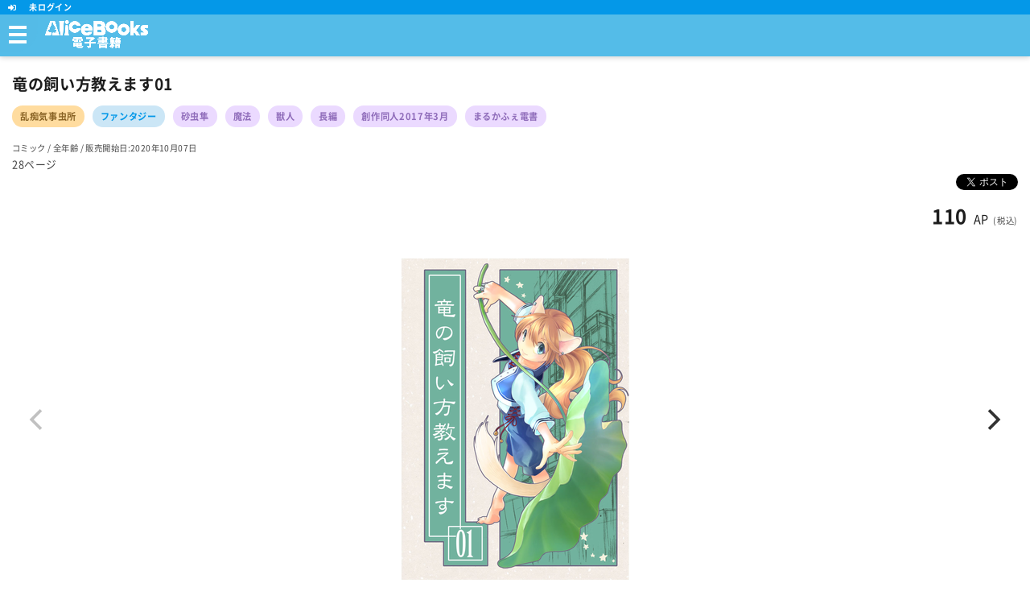

--- FILE ---
content_type: text/html; charset=UTF-8
request_url: https://ebooks.alice-books.com/book/491
body_size: 14509
content:
<!DOCTYPE html>
<html lang="ja">
	<head>
		<script>(function(w,d,s,l,i){w[l]=w[l]||[];w[l].push({'gtm.start':new Date().getTime(),event:'gtm.js'});var f=d.getElementsByTagName(s)[0],j=d.createElement(s),dl=l!='dataLayer'?'&l='+l:'';j.async=true;j.src='https://www.googletagmanager.com/gtm.js?id='+i+dl;f.parentNode.insertBefore(j,f);})(window,document,'script','dataLayer','GTM-MKQZ26T');</script>
		<meta charset="UTF-8" />
		<title>『竜の飼い方教えます01』 | アリスブックス電子書籍</title>
		<meta name="format-detection" content="telephone=no,address=no,email=no" />
		<meta name="viewport" content="width=device-width,initial-scale=1.0" />
		<meta property="og:title" content="竜の飼い方教えます01" />
		<meta property="og:type" content="article" />
		<meta property="og:url" content="https://ebooks.alice-books.com/book/show/491?from=ogp" />
		<meta property="og:image" content="https://ebooks-image.alice-books.com/1kPtpS42UxOpQuIm/thumbnail/thumb_m.png" />
		<meta property="og:site_name" content="アリスブックス電子書籍" />
		<meta property="og:description" content="全年齢向けモノクロ漫画

「ーほう。こやつ犬ではないぞ」

満月村出身の侏儒族「魚民鳥猫(うおたみとりねこ)」が道端で出会ったのは飛竜(ワイバーン)の幼獣であった。
「空」と名付けた竜の子は「芸」に励む鳥猫の日常に彩りを加える。

異形の人々や魔法が入り混じった日常空間で展開する長編ファンタジーの第1話。
1997年から現在も執筆中の漫画シリーズ。
1997年11月のCOMITIA42にて「乱痴気事虫所」より発行の自主出版誌を電子書籍化。

電子書籍出版元: まるかふぇ電書" />
		<meta name="twitter:card" content="summary" />
		<link rel="stylesheet" type="text/css" href="/mod/fontawesome-free-5.12.0-web/css/all.min.css?1585391921" />
		<link rel="stylesheet" type="text/css" href="/resource/common.css?1664413510" />
		<link rel="stylesheet" type="text/css" href="/mod/flickity/flickity.css?1585391921" />
		<link rel="stylesheet" type="text/css" href="/resource/page/book/show.css?1594362954" />
		<script type="text/javascript" src="/mod/jquery/jquery-3.4.1.min.js?1585391921"></script>
		<script type="text/javascript" src="/resource/common.js?1585391921"></script>
		<script type="text/javascript" src="/resource/global.js?1664413510"></script>
		<script type="text/javascript" src="/mod/flickity/flickity.pkgd.min.js?1585391921"></script>
		<script type="text/javascript" src="/resource/page/book/show.js?1592199343"></script>
		
		<!-- Global site tag (gtag.js) - Google Analytics -->
		<script async src="https://www.googletagmanager.com/gtag/js?id=UA-17353913-12"></script>
		<script>
			window.dataLayer = window.dataLayer || [];
			function gtag(){dataLayer.push(arguments);} 
			gtag('js', new Date());
			gtag('config', 'UA-17353913-12');
       </script>
	</head>
	<body data-auth-code="">
		<noscript><iframe src="https://www.googletagmanager.com/ns.html?id=GTM-MKQZ26T" height="0" width="0" style="display:none;visibility:hidden"></iframe></noscript>
        

<section class="section-layout">
	<section class="section-header">
        <section class="login_area notosans_b">
	<p>
		<i class="fas fa-sign-in-alt"></i>
        			<span>未ログイン</span>
        	</p>
</section>
<header id="pagetop" class="header">

	<div id="nav-content">
		<ul>
			<li class="logo-area">
				<a href="/">
					<img src="/resource/img/logo.png" alt="アリスブックス電子書籍">
				</a>
			</li>
		</ul>
		<ul class="menu-area notosans_b">
            			<div class="clear"></div>
		</ul>
	</div>


	<nav class="global-nav">
		<div class="scroll_box-y">

			<p class="alicechan_t">
				<img src="/resource/img/logo.png" alt="アリスブックス電子書籍" class="menu_logo">
				<!--<span class="notosans_b">MENU</span>-->
				<img src="/resource/img/alicemini006.png" class="ali_t">
			</p>

            

			<div class="check_bg_box">
				<p class="menu_subtitle notosans_b">
					<span>ご案内</span>
				</p>
				<ul class="menu__3">
                    						<li>
							<a href="https://sp.alice-books.com/register/application?from=ebooks">
								<i class="fas fa-user-plus"></i>
								<br>ユーザー登録
							</a>
						</li>
						<li>
							<a href="https://sp.alice-books.com/ebooks/login?from=top">
								<i class="fas fa-sign-in-alt"></i>
								<br>ログイン
							</a>
						</li>	
						<li>
							<a href="/help/for_beginners">
								<i class="fas fa-shield-alt"></i>
								<br>初めての方へ
							</a>
						</li>					
										<div class="clear"></div>
				</ul>
				
				<p class="banner">
					<a href="https://alice-books.com/help/ebooks/howto?utm_source=menu&utm_medium=eb&utm_campaign=ebooks">
						<img src="/resource/img/banner/ebooks_banner.png" alt="アリスブックス電子書籍作品大募集中">
					</a>
				</p>
			</div>


			<div class="check_bg_box">
				<p class="menu_subtitle notosans_b">
					<span>探す</span>
				</p>
				<ul class="menu-list">
					<li>
						<a href="/book/list">
							全書籍一覧
							<i class="fas fa-angle-right"></i>
						</a>
					</li>
					<li>
						<a href="/book/creator/list">
							サークル一覧
							<i class="fas fa-angle-right"></i>
						</a>
					</li>
				</ul>
			</div>


			<div class="check_bg_box">
				<p class="menu_subtitle notosans_b">
					<span>お問い合わせ</span>
				</p>
				<ul class="menu-list">
					<li>
						<a href="https://sp.alice-books.com/inquiry/ebooks/index">
							お問い合わせ
							<i class="fas fa-angle-right"></i>
						</a>
					</li>
					<li>
						<a href="/help/index">
							ヘルプ
							<i class="fas fa-angle-right"></i>
						</a>
					</li>
					<li>
						<a href="/help/creator/index">
							サークル様向けヘルプ
							<i class="fas fa-angle-right"></i>
						</a>
					</li>
				</ul>
			</div>


			<div class="check_bg_box">
				<p class="menu_subtitle notosans_b">
					<span>ご利用について</span>
				</p>
				<ul class="menu-list">
					<li>
						<a href="/help/terms">
							利用規約
							<i class="fas fa-angle-right"></i>
						</a>
					</li>
					<li>
						<a href="/help/privacy_policy">
							プライバシーポリシー
							<i class="fas fa-angle-right"></i>
						</a>
					</li>
					<li>
						<a href="/help/sct_notation">
							特定商取引法に基づく表記
							<i class="fas fa-angle-right"></i>
						</a>
					</li>
					<li>
						<a href="/help/about_us">
							会社概要
							<i class="fas fa-angle-right"></i>
						</a>
					</li>
				</ul>
			</div>


						<div class="check_bg_box">
				<p class="menu_subtitle notosans_b">
					<span>ご登録</span>
				</p>
				<ul class="menu-list">
					<li>
						<a href="https://sp.alice-books.com/circle_register/application">
							サークル登録
							<i class="fas fa-angle-right"></i>
						</a>
					</li>
				</ul>
			</div>
			
			
			<div class="check_bg_box alice">
				<p class="alice-btn notosans_b">
					<a href="https://sp.alice-books.com/">
						<img src="/resource/img/alicemini004.png" class="alicechan_l">
						アリスブックス通販サイトへ
						<img src="/resource/img/alicemini005.png" class="alicechan_r">
					</a>
				</p>
			</div>
		</div>
	</nav>


	<!-- ハンバーガーアイコン -->
	<div class="hamburger" id="js-hamburger">
		<span class="hamburger__line hamburger__line--1"></span>
		<span class="hamburger__line hamburger__line--2"></span>
		<span class="hamburger__line hamburger__line--3"></span>
	</div>
	<div class="black-bg" id="js-black-bg"></div>

	<div class="clear"></div>


</header>

<!-- モーダルウィンドウ -->
<section id="modal-confirm-age18" class="modalArea" style="display:none;" data-book-id="">
	<div class="modalBg"></div>
	<div class="modalWrapper">
		<div class="modalContents">
			<p class="modal_title notosans_b">年齢確認</p>
			<p>この作品は成人指定コンテンツです。<br>あなたは18歳以上ですか？</p>
			<div class="btn_area">
				<p class="yes_btn notosans_b">
					<a href="javascript:confirm_over18();">はい</a>
				</p>
				<p class="no_btn mt20">
					<a href="javascript:close_over18_confirm();">いいえ</a>
				</p>
			</div>
		</div>
		<div class="closeModal">
			×
		</div>
	</div>
</section>

<p id="page_top"><a href="#pagetop"><span class="fa fa-chevron-up"></span></a></p>	</section>
	<section class="section-main">
        

<main id="show">
	<div class="wrap15">
		<!--　ゲストモードは表示。ログイン中は非表示。　-->
        			<!--　ログイン中　-->
			<div style="display: block;">
				<article class="item_show">
					<section class="about">
						<p class="item_name notosans_b">
                            竜の飼い方教えます01
						</p>
						<ul class="name_area">
							<li class="circle_name">
								<span><a href="/book/creator/9619" class="cir_name">乱痴気事虫所</a></span>
							</li>
							<li class="genre_name">
								<span><a href="/book/list/genre?genre=ファンタジー" class="genre">ファンタジー</a></span>
							</li>
                            								<li class="tag_name">
									<span><a href="/book/list/tag?tag=%E7%A0%82%E8%99%AB%E9%9A%BC" class="tag">砂虫隼</a></span>
								</li>
                            								<li class="tag_name">
									<span><a href="/book/list/tag?tag=%E9%AD%94%E6%B3%95" class="tag">魔法</a></span>
								</li>
                            								<li class="tag_name">
									<span><a href="/book/list/tag?tag=%E7%8D%A3%E4%BA%BA" class="tag">獣人</a></span>
								</li>
                            								<li class="tag_name">
									<span><a href="/book/list/tag?tag=%E9%95%B7%E7%B7%A8" class="tag">長編</a></span>
								</li>
                            								<li class="tag_name">
									<span><a href="/book/list/tag?tag=%E5%89%B5%E4%BD%9C%E5%90%8C%E4%BA%BA2017%E5%B9%B43%E6%9C%88" class="tag">創作同人2017年3月</a></span>
								</li>
                            								<li class="tag_name">
									<span><a href="/book/list/tag?tag=%E3%81%BE%E3%82%8B%E3%81%8B%E3%81%B5%E3%81%87%E9%9B%BB%E6%9B%B8" class="tag">まるかふぇ電書</a></span>
								</li>
                            							<div class="clear"></div>
						</ul>
						<p class="info">
							<span class="type">コミック</span>
							/
							<span class="age">全年齢</span>
							/
							<span>販売開始日:2020年10月07日</span>
						</p>
						<p class="page_number">
                            28ページ
						</p>
						<p class="twitter_button">
							<a href="//twitter.com/share" class="twitter-share-button" data-via="alicebooks" data-lang="ja" data-hashtags="alicebooks,alicebooks_ファンタジー">ツイート</a>
							<script src="//platform.twitter.com/widgets.js"></script>
						</p>
						<div class="price">
                            							<span class="notosans_b">110</span>
							<span class="price_ap">AP</span>
							<span class="price_tax">(税込)</span>
							<div class="clear"></div>
						</div>
						<div class="clear"></div>
					</section>

					<section id="purchase-top">
											</section>


					<div class="item_box">

						<div class="main-carousel alice_slide">
							<div class="carousel-cell">
								<img src="https://ebooks-image.alice-books.com/1kPtpS42UxOpQuIm/thumbnail/thumb_m.png">
							</div>
                            								<div class="carousel-cell">
									<img src="https://ebooks-image.alice-books.com/1kPtpS42UxOpQuIm/sample/004.jpg?size=large" alt="サンプル画像0">
								</div>
                            								<div class="carousel-cell">
									<img src="https://ebooks-image.alice-books.com/1kPtpS42UxOpQuIm/sample/005.jpg?size=large" alt="サンプル画像1">
								</div>
                            								<div class="carousel-cell">
									<img src="https://ebooks-image.alice-books.com/1kPtpS42UxOpQuIm/sample/006.jpg?size=large" alt="サンプル画像2">
								</div>
                            								<div class="carousel-cell">
									<img src="https://ebooks-image.alice-books.com/1kPtpS42UxOpQuIm/sample/007.jpg?size=large" alt="サンプル画像3">
								</div>
                            						</div>
					</div>

					<p class="text_area">
                        全年齢向けモノクロ漫画<br />
<br />
「ーほう。こやつ犬ではないぞ」<br />
<br />
満月村出身の侏儒族「魚民鳥猫(うおたみとりねこ)」が道端で出会ったのは飛竜(ワイバーン)の幼獣であった。<br />
「空」と名付けた竜の子は「芸」に励む鳥猫の日常に彩りを加える。<br />
<br />
異形の人々や魔法が入り混じった日常空間で展開する長編ファンタジーの第1話。<br />
1997年から現在も執筆中の漫画シリーズ。<br />
1997年11月のCOMITIA42にて「乱痴気事虫所」より発行の自主出版誌を電子書籍化。<br />
<br />
電子書籍出版元: まるかふぇ電書
					</p>

					<section id="purchase">
                                                    							<p class="not_add_btn notosans_b">
								購入する
							</p>
							<p class="logout_txt red notosans_b">
								書籍を購入するにはログインしてください
							</p>
							<p class="login_btn notosans_b">
								<a href="https://sp.alice-books.com/ebooks/login?from=book/491">
									ログイン
								</a>
							</p>
                        					</section>

					
				</article>

				<div class="check_bg mt30">
					<ul class="name_area na_btm">
						<li class="circle_name notosans_b">
						<span><a href="/book/creator/9619" class="cir_name">「乱痴気事虫所」の書籍一覧
							<i class="fas fa-angle-right"></i></a></span>
						</li>
						<li class="genre_name notosans_b">
						<span><a href="/book/list/genre?genre=ファンタジー" class="genre">「ファンタジー」ジャンルの書籍一覧
							<i class="fas fa-angle-right"></i></a></span>
						</li>
					</ul>
				</div>

			</div>
        	</div>
</main>

	</section>
</section>

<script><!--
main({"book_id":491,"contents_id":"1kPtpS42UxOpQuIm","is_own":false,"readable":true,"on_sale":true,"open":false});
toggleNav();
//--></script>
	</body>
</html>


--- FILE ---
content_type: text/css; charset=utf-8
request_url: https://ebooks.alice-books.com/resource/common.css?1664413510
body_size: 30829
content:
@charset "UTF-8";
/* ------------------------------------------
	reset
-------------------------------------------*/

html {
  overflow-x: auto;
  overflow-y: scroll;
}

* {
  -webkit-box-sizing: border-box;
  -moz-box-sizing: border-box;
  -o-box-sizing: border-box;
  -ms-box-sizing: border-box;
  box-sizing: border-box;
}

h1, h2, h3, h4, h5, h6, p, ul, ol, li, div, dl, dt, dd, form, img, hr, table, tr, td, br {
  margin: 0;
  padding: 0;
  border: none;
  font-style: normal;
}

h1, h2, h3, h4, h5, h6 {
  font-weight: normal;
  font-size: 1.6rem;
}

address {
  font-style: normal;
}

ul {
  list-style: none;
}

/* ------------------------------------------
	clear
-------------------------------------------*/

.clear {
  height: 0;
  font-size: 0;
  line-height: 0;
  margin: 0;
  padding: 0;
  clear: both;
}

.clearfix:after {
  height: 0;
  content: ".";
  display: block;
  visibility: hidden;
  clear: both;
}

.clearfix {
  display: inline-block;
}

/* ------------------------------------------
	font
-------------------------------------------*/

@font-face {
  font-family: "NotoSansCJKjp-Regular";
  src: url('/mod/fonts/NotoSansCJKjp/NotoSansCJKjp-Regular.woff') format('woff')
}

@font-face {
  font-family: "NotoSansCJKjp-Bold";
  src: url('/mod/fonts/NotoSansCJKjp/NotoSansCJKjp-Bold.woff') format('woff')
}

.notosans {
  font-family: "NotoSansCJKjp-Regular";
}

.notosans_b {
  font-family: "NotoSansCJKjp-Bold";
}

.bold {
  font-weight: bold;
}

.red {
  color: #bf4c4c;
}

.gray {
  color: gray;
}

.font1 {
  font-size: 1rem;
}

.font7 {
  font-size: .7rem;
}

.font9 {
  font-size: .9rem;
}

.font85 {
  font-size: .85rem;
}

.font12{
  font-size: 12px;
}

.font14{
  font-size: 14px;
}

.font16{
  font-size: 16px;
}

/* ------------------------------------------
	body
-------------------------------------------*/

body {
  width: 100%;
  min-width: 800px;
  color: rgb(29, 29, 29);
  background: #fff;
  font-size: 16px;
  /*
    font-family: -apple-system,BlinkMacSystemFont,"Helvetica Neue","游ゴシック Medium",YuGothic,YuGothicM,"Hiragino Kaku Gothic ProN",メイリオ,Meiryo,sans-serif;
    */
  font-family: "NotoSansCJKjp-Regular";
  line-height: 1.8;
  letter-spacing: 0.04em;
  word-break: break-all;
  margin: 0 auto;
  padding: 0;
}

/* 画像ぼやけ対策 */

img {
  -webkit-backface-visibility: hidden;
  image-rendering: -webkit-optimize-contrast;
  image-rendering: -o-crisp-edges;
}

@media screen and (max-width: 667px) {
  body {
    width: 100%;
    min-width: 100%;
    overflow: hidden;
    font-size: .8rem;
  }
  input[type="button"], input[type="text"]input[type="submit"] {
    -webkit-appearance: none;
    border-radius: 0;
  }
}

/* ------------------------------------------
	responsive
-------------------------------------------*/

.pc_display {}

.sp_display {
  display: none;
}

br.pc_br {
  display: inline;
}

br.sp_br {
  display: none;
}

@media screen and (max-width: 667px) {
  .pc_display {
    display: none;
  }
  .sp_display {
    display: inline;
  }
  br.pc_br {
    display: none;
  }
  br.sp_br {
    display: inline;
  }
}

/* ------------------------------------------
	wrap
-------------------------------------------*/

.w-inner {
  width: 750px;
  margin: 0 auto;
}

.wrap10 {
  padding: 0 10px;
}

.wrap15 {
  padding: 0 15px;
}

.wrap20 {
  padding: 0 20px;
}

.wrap30 {
  padding: 0 30px;
}

.tac{
  text-align: center;
}


.tal{
  text-align: left;
}


@media screen and (max-width: 667px) {
  .w-inner {
    width: 100%;
  }
}

/*	tablet */

@media screen and (max-width:1024px) {
  .w_inner {
    width: 100%;
    max-width: 100%;
    min-width: 100%;
    margin: 0 auto;
  }
}

/* ------------------------------------------
	link
-------------------------------------------*/

a:link, a:visited, a img {
  /*color: #333;*/
  color: #29abe2;
  text-decoration: underline;
  -webkit-transition: 0.1s ease-in-out;
  -moz-transition: 0.1s ease-in-out;
  -o-transition: 0.1s ease-in-out;
  transition: 0.1s ease-in-out;
}

a:hover, a img:hover, button:hover {
  opacity: 0.7;
  filter: alpha(opacity=70);
}

::selection {
  background: #ccc;
}

::-moz-selection {
  background: #ccc;
}

@media screen and (max-width: 667px) {}

/* ------------------------------------------
	ヘッダー
-------------------------------------------*/

header {
  width: 100%;
  z-index: 100000;
}

.header {
  position: fixed;
  left: 0;
  top: 15px;
  width: 100%;
  height: 55px;
  background: #54bce8;
  box-shadow: 0 2px 6px rgba(0, 0, 0, .16);
}

.login_area {
  color: #fff;
  width: 100%;
  font-size: 10px;
  border-bottom: 1px solid #54bce8;
  background: #0498e8;
  display: block;
  padding-left: 10px;
  position: fixed;
  top: 0;
  z-index: 1000000;
}

.login_area i {
  padding: 0 3px 0 0;
}

.login_area span {
  padding: 0 3px 0 10px;
}

/* ロゴ */

.header .logo-area {
  line-height: 1.3em;
  margin-left: 55px;
}

.header .logo-area a {
  font-size: 15px;
  margin: 10px 0;
  display: block;
}

.header .logo-area img {
  width: 130px;
}

/* ロゴ(行き止まりページ) */

.header .logo-area-dead-end {
  line-height: 1.3em;
  margin-left: 8px;
}

.header .logo-area-dead-end img {
  margin: 10px 0;
  width: 130px;
  display: block;
}

/* 行き止まりページの閉じるリンク */
#header-window-close a {
  font-size: 20px;
  margin-top:7px;
}

/* ヘッダー右要素 */

.header #nav-content {
  width: 100%;
  text-align: center;
  margin: 0;
  display: block;
}

.header #nav-content a {
  color: #fff;
  font-weight: bold;
}

.header #nav-content ul li {
  float: left;
}

/* ヘッダー右　マイ本棚　マイページ */

.header #nav-content .menu-area {
  line-height: 1.2em;
  margin: 0 10px 0 0;
  float: right;
}

.header #nav-content .menu-area li {
  font-size: .6rem;
}

.header #nav-content .menu-area li a {
  text-decoration: none;
  padding: 12px 7px 10px 7px;
  display: block;
}

.header #nav-content .menu-area i {
  font-size: 17px;
}

/* ハンバーガーメニュー */

.global-nav {
  color: #fff;
  position: fixed;
  top: 0;
  /*width: 100%;*/
  height: 100vh;
  transition: all .6s;
  z-index: 200;
  overflow-y: auto;
  background: #4AA2E0;
  border-right: 3px solid #54bce8;
  width: 400px;
  max-width: 400px;
  left: -100%;
}

@media screen and (max-width: 667px) {
  .global-nav {
    width: 320px;
    max-width: 320px;
    left: -100%;
  }
}

/* メニュー縦スクロール */

header .scroll_box-y {
  top: 0;
  left: 0;
  width: 100%;
  height: 100vh;
  padding-top: 20px;
  overflow-y: scroll;
  scrollbar-face-color: #999;
  scrollbar-track-color: #eee;
  -webkit-overflow-scrolling: touch;
  padding-bottom: 100px;
}

.hamburger {
  position: absolute;
  left: 0;
  top: 3px;
  width: 47px;
  height: 47px;
  cursor: pointer;
  z-index: 300;
}

/* 開いたときのメニュー */

.global-nav {
  /*background-color: #81cdee;*/
}

.global-nav a {
  color: #54bce8;
  font-weight: bold;
}

.menu_subtitle {
  color: #fff;
  font-size: .65rem;
  /*margin: 30px 20px 0 0;*/
  margin-bottom: 10px;
  font-weight: bold;
}

.menu_subtitle span {
  background: #54bce8;
  padding: 4px 8px;
  border-radius: 10px;
}

/* 所持ポイント */

.point-area {
  color: rgb(29, 29, 29);
  box-sizing: border-box;
  background: #fff;
  position: relative;
  border-radius: 10px;
  padding: 10px 20px 20px 20px;
  border: 1px solid #c7dceb;
}

.point-area .p_icon {
  color: #0498e8;
  padding: 0 5px 10px 0;
  float: left;
}

.point-area ul {
  font-size: 1.2rem;
  color: #108ed3;
}

.point-area span {
  padding: 0 0 0 5px;
}

.point-area span.po_ap {
  font-size: .8rem;
}

.point-area .point_txt {
  color: #555;
  font-size: 11px;
}

.point-area .add_btn_a a {
  font-size: .9rem;
  position: relative;
}

.point-area .add_btn_a a img {
  width: 20px;
  position: absolute;
  left: 13px;
  top: 9px;
}

/* 上3列 */

.global-nav .menu__3 {
  width: 100%;
  margin-top: 10px;
  padding: 0 0 0 0;
}

.global-nav .menu__3 li {
  width: 32%;
  text-align: center;
  background: #fff;
  float: left;
  /*
  border: 1px solid #54bce8;
  border-bottom: 3px solid #54bce8;
  */
  border: 1px solid #c7dceb;
  border-radius: 10px;
  margin-right: 2%;
}

.global-nav .menu__3 li {
  /*border-right: none;*/
}

.global-nav .menu__3 li:last-of-type {
  margin-right: 0;
}

.global-nav .menu__3 li a {
  color: rgb(29, 29, 29);
  text-decoration: none;
  font-size: .68rem;
  line-height: 1.7em;
  padding: 15px 0 10px 0;
  display: block;
}

.global-nav .menu__3 li a i {
  color: #4AA2E0;
  font-size: 20px;
}

/* →でリンク一覧 */

.menu-list {
  margin: 10px 0 0 0;
}

.menu-list li {
  font-size: .85rem;
  background: #fff;
  position: relative;
  /*
  border: 1px solid #54bce8;
  */
  border: 1px solid #c7dceb;
  border-radius: 10px;
  margin-bottom: 10px;
}

.menu-list li a {
  color: rgb(29, 29, 29);
  text-decoration: none;
  padding: 15px 35px 15px 20px;
  display: block;
}

.menu-list li i {
  color: #0498e8;
  font-size: 18px;
  position: absolute;
  right: 15px;
  top: 15px;
}

.global-nav .menu-list li.logout i {
  font-size: 14px;
  top: 18px;
}

.global-nav .alicechan_t {
  position: relative;
  margin: 0 0 60px 40px;
}

.global-nav .alicechan_t span {
  color: rgb(255, 255, 255, .9);
  font-size: .7em;
  position: absolute;
  right: 18px;
  top: 5px;
  transform: rotate(20deg);
  font-weight: bold;
}

.global-nav .alicechan_t img.menu_logo {
  width: 130px;
  position: absolute;
  top: 10px;
  left: 45px;
}

.global-nav .alicechan_t img.ali_t {
  width: 70px;
  position: absolute;
  top: 10px;
  right: 18px;
}

/* ハンバーガーアイコン */

.hamburger {
  background: rgb(84, 188, 232, .8);
  border-radius: 0 0 30px 0;
}

.hamburger__line {
  position: absolute;
  left: 11px;
  width: 22px;
  height: 4px;
  background-color: #fff;
  transition: all .6s;
}

.hamburger__line--1 {
  top: 14px;
}

.hamburger__line--2 {
  top: 23px;
}

.hamburger__line--3 {
  top: 32px;
}

.black-bg {
  position: fixed;
  left: 0;
  top: 0;
  width: 100vw;
  height: 100vh;
  z-index: 100;
  background-color: rgba(0, 0, 0, .8);
  opacity: 0;
  visibility: hidden;
  transition: all .6s;
  cursor: pointer;
}

/* 表示された時用のCSS */

.nav-open .global-nav {
  /*right: 0;*/
  left: 0;
}

.nav-open .black-bg {
  opacity: .8;
  visibility: visible;
}

.nav-open .hamburger__line--1 {
  transform: rotate(45deg);
  top: 20px;
}

.nav-open .hamburger__line--2 {
  width: 0;
  left: 50%;
}

.nav-open .hamburger__line--3 {
  transform: rotate(-45deg);
  top: 20px;
}

/* ヘッダー　アリスボタン */

header .alice-btn {
  margin: 30px 20px 0 0;
}

/* ヘッダー　バナー */

header .banner {
  margin: 20px 0 0 0;
  text-align: center;
}

/* ------------------------------------------
	共通線
-------------------------------------------*/

.line {
  width: 100%;
  display: block;
  border-bottom: 1px dashed #c7dceb;
  padding: 15px 0 0 0;
  margin: 0 0 40px 0;
}

/* ------------------------------------------
	共有柄背景
-------------------------------------------*/

.check_bg {
  width: 100%;
  height: auto;
  background: linear-gradient(90deg, rgba(129, 205, 238, .3) 50%, transparent 50%), linear-gradient(rgba(129, 205, 238, .3) 50%, transparent 50%);
  background-color: #eefbff;
  background-size: 6px 6px;
  /*background-color: #aee2f7;*/
}

.check_bg_gray {
  width: 100%;
  height: auto;
  background: linear-gradient(90deg, rgba(210, 210, 210, .3) 50%, transparent 50%), linear-gradient(rgba(210, 210, 210, .3) 50%, transparent 50%);
  background-color: #fff;
  background-size: 6px 6px;
}

.check_bg_box {
  /*
  width: 100%;
  background: linear-gradient(90deg, rgba(129, 205, 238, .3) 50%, transparent 50%), linear-gradient(rgba(129, 205, 238, .3) 50%, transparent 50%);
  background-color: #eefbff;
  background-size: 6px 6px;
  margin: 10px 0 10px 0;
  padding: 15px;
  */
  width: 100%;
  background: linear-gradient(90deg, rgba(129, 205, 238, .2) 50%, transparent 50%), linear-gradient(rgba(129, 205, 238, .2) 50%, transparent 50%);
  background-color: #fff;
  background-size: 6px 6px;
  margin: 10px 0 10px 0;
  padding: 15px;
}

.check_bg_box.alice {
  margin: 0 0 10px 0;
  padding: 1px 0 25px 15px;
}

.check_bg_whiteblue {
  width: 100%;
  background: linear-gradient(90deg, rgba(129, 205, 238, .15) 50%, transparent 50%), linear-gradient(rgba(129, 205, 238, .15) 50%, transparent 50%);
  background-color: #fff;
  background-size: 6px 6px;
}

.whiteblue_bg {
  background-color: #eefbff;
}

/* ------------------------------------------
	共通ボタン
-------------------------------------------*/

.section-action {
  text-align: center;
}

input[type="submit"], input[type="button"] {
  border-radius: 10px;
  -webkit-box-sizing: content-box;
  -webkit-appearance: button;
  appearance: button;
  border: none;
  box-sizing: border-box;
  cursor: pointer;
}

button {
  width: 100%;
  font-size: 1rem;
  max-width: 345px;
  margin: 0 auto;
  display: block;
  cursor: pointer;
}

/* アリスブックス本体サイトへ */

.alice-btn {
  margin: 0;
}

.alice-btn a {
  width: 100%;
  max-width: 345px;
  margin: -5px auto 0 auto;
  display: block;
  text-align: center;
  text-decoration: none;
  border-radius: 10px;
  position: relative;
  color: #fff;
  background: #54bce8;
  border: 1px solid #54bce8;
  border-bottom: 3px solid #4AA2E0;
  padding: 20px;
  /*
  background: #fff;
  border: 1px solid #54bce8;
  border-bottom: 3px solid #54bce8;
  */
}

.alice-btn img.alicechan_l {
  position: absolute;
  top: 0;
  left: -10px;
  width: 68px;
}

.alice-btn img.alicechan_r {
  position: absolute;
  top: 0;
  right: -14px;
  width: 68px;
}

/* 最終確定　赤 */

.confirm_btn {
  width: 100%;
  max-width: 345px;
  margin: 0 auto;
  font-size: .95rem;
  text-align: center;
  height: 2.5rem;
  color: #fff;
  background: #f97e58;
  border-radius: 10px;
  border: none;
  box-shadow: 0 0.25rem 0 0 #ba5d43;
  padding: 0.4rem 0;
  display: block;
  text-decoration: none;
}

/* 購入する チャージする　黄色 */

.add_btn {
  text-align: center;
  height: 2.5rem;
  color: #fff;
  background: #f5ba14;
  border-radius: 10px;
  border: none;
  box-shadow: 0 0.25rem 0 0 #d09800;
  padding: 0.5rem 0;
}

.add_btn:disabled {
  background: #bababa;
  box-shadow: 0 0.25rem 0 0 #989898;
}

.add_btn_a a {
  color: #fff;
  width: 100%;
  max-width: 345px;
  margin: 0 auto;
  font-size: .95rem;
  text-align: center;
  height: 2.5rem;
  background: #f5ba14;
  border-radius: 10px;
  box-shadow: 0 0.25rem 0 0 #d09800;
  padding: 0.4rem 0;
  display: block;
  text-decoration: none;
}

.add_btn_a a img {
  width: 18px;
}

/* 購入する（ログアウト中）*/

.not_add_btn {
  width: 100%;
  max-width: 345px;
  margin: 0 auto;
  font-size: 1rem;
  text-align: center;
  height: 2.5rem;
  color: #999;
  background: #ccc;
  border-radius: 10px;
  border: none;
  box-shadow: 0 0.25rem 0 0 #999;
  padding: 0.5rem 0;
  display: block;
}

/* ログイン　青 */

.login_btn a {
  width: 100%;
  max-width: 345px;
  margin: 0 auto;
  font-size: 1rem;
  text-align: center;
  height: 2.5rem;
  color: #fff;
  background: #29abe2;
  border-radius: 10px;
  border: none;
  box-shadow: 0 0.25rem 0 0 #186884;
  padding: 0.5rem 0;
  display: block;
  text-decoration: none;
}

/* 本を読む　緑 */

.read_btn {
  max-width: 345px;
  margin: 0 auto;
  text-align: center;
  height: 2.5rem;
  color: #fff;
  background: #8cc63f;
  border-radius: 10px;
  border: none;
  box-shadow: 0 0.25rem 0 0 #7e9329;
  padding: 0.5rem 0;
}

.read_btn.w30 {
  width: 80px;
  font-size: .75rem;
  height: auto;
  padding: 4px 0;
}

.read_btn_a a {
  color: #fff;
  width: 100%;
  max-width: 345px;
  margin: 0 auto;
  font-size: .95rem;
  text-align: center;
  height: 2.5rem;
  background: #8cc63f;
  border-radius: 10px;
  box-shadow: 0 0.25rem 0 0 #7e9329;
  padding: 0.4rem 0;
  display: block;
  text-decoration: none;
}

.read_btn_a a i {
  font-size: .8rem;
  padding: 0 5px 0 0;
}

/* 戻るボタン */

.back_btn {
  width: 100%;
  max-width: 345px;
  font-size: .95rem;
  font-family: "NotoSansCJKjp-Regular";
  text-align: center;
  color: #29abe2;
  background: #fff;
  border-radius: 10px;
  border: 1px solid #29abe2;
  margin: 40px auto 0 auto;
  padding: 10px 0;
  display: block;
  position: relative;
}

a.back_btn {
  text-decoration: none;
  padding: 10px 0;
  display: block;
}

.back_btn i {
  color: #29abe2;
  position: absolute;
  left: 15px;
  top: 17px;
}

/* 青線のボタン */

.blueline_btn a {
  width: 100%;
  max-width: 345px;
  margin: 0 auto;
  font-size: .85rem;
  font-family: "NotoSansCJKjp-Bold";
  text-align: center;
  color: #29abe2;
  background: #fff;
  border-radius: 10px;
  border: 1px solid #29abe2;
  border-bottom: 2px solid #29abe2;
  padding: 12px 15px;
  display: block;
  text-decoration: none;
  position: relative;
}

.blueline_btn i {
  color: #29abe2;
  position: absolute;
  right: 15px;
  top: 17px;
}

/* 青地のボタン */

.blue_btn a {
  width: 100%;
  max-width: 345px;
  margin: 0 auto;
  font-size: 1rem;
  text-align: center;
  color: #fff;
  background: #29abe2;
  border-radius: 10px;
  border: none;
  box-shadow: 0 0.25rem 0 0 #186884;
  padding: 0.5rem 0;
  display: block;
  text-decoration: none;
}

/* 投げ銭ボタン */

.gratuity_btn {
  max-width: 345px;
  margin: 0 auto;
  text-align: center;
  color: #b9a63b;
  background: #fcffc6;
  border: 1px solid #e9d952;
  border-radius: 10px;
  box-shadow: 0 0.25rem 0 0 #d9c839;
  padding: 15px 0;
  display: block;
}
.gratuity_btn i{
  font-size: 28px;
  padding: 0 0 8px 0;
}


/* ------------------------------------------
	pagetop_btn
-------------------------------------------*/

#page_top {
  position: fixed;
  bottom: 3%;
  right: 3%;
  z-index: 10000;
}

#page_top a {
  width: 40px;
  height: 40px;
  color: #bfbfbf;
  border: 1px solid #bfbfbf;
  border-radius: 50px;
  background: #fff;
  display: block;
}

#page_top a .fa {
  font-size: 1.4rem;
  position: relative;
  top: 7px;
  left: 10px;
}

/* ------------------------------------------
	検索ボックス
-------------------------------------------*/

.search_area {
  padding: 18px 15px 15px 15px;
}

.search_box {
  height: 100%;
  background: #ffffff;
  margin: 1px auto 0 auto;
  position: relative;
  overflow: hidden;
  border-radius: 8px;
  border: 1px solid #c7dceb;
}

.search_box dt {}

.search_box dt input {
  width: 80%;
  height: 37px;
  font-size: .9rem;
  border: none;
  padding: 0 15px;
  vertical-align: top;
}

.search_box dd {
  width: 20%;
  position: absolute;
  top: 0;
  right: 0;
}

.search_box .search_submit_box {
  width: 100%;
  color: #fff;
  font-size: .95rem;
  font-weight: bold;
  font-family: "NotoSansCJKjp-Bold";
  letter-spacing: 0.1em;
  text-align: center;
  background: #54bce8;
  margin: 0 auto;
  padding: 6px 0;
  border: 1px solid #54bce8;
  border-radius: 0;
  -moz-border-radius: 0;
  -webkit-border-radius: 0;
  -webkit-appearance: none;
  display: block;
  cursor: pointer;
}

/* ------------------------------------------
	ジャンル横スクロール
-------------------------------------------*/

.scroll_box {
  overflow-x: scroll;
  -webkit-overflow-scrolling: touch;
  white-space: nowrap;
  border: 1px solid #c7dceb;
}

.scroll_box>div {
  display: inline-block;
}

.scroll_box div a {
  color: #54bce8;
  display: block;
  padding: 10px 20px;
  text-decoration: none;
  border-right: 1px solid #c7dceb;
}

/* ------------------------------------------
	共通コンテンツ
-------------------------------------------*/

main {
  margin-top: 70px;
  padding: 0 0 50px 0;
}

main article {
  padding-top: 20px;
}

.w_inner {
  width: 800px;
}

@media screen and (max-width: 667px) {
  .w_inner {
    width: 100%;
  }
}

.center {
  text-align: center;
}

.wrap15 {
  padding: 0 15px;
}

.mt5 {
  margin-top: 5px;
}

.mt10 {
  margin-top: 10px;
}

.mt15 {
  margin-top: 15px;
}

.mt20 {
  margin-top: 20px;
}

.mt30 {
  margin-top: 30px;
}

.mt40 {
  margin-top: 40px;
}

.mb20 {
  margin-bottom: 20px;
}

.mb30 {
  margin-bottom: 30px;
}

.ml20 {
  margin-left: 20px;
}

.pt30 {
  padding-top: 30px;
}

.pt10 {
  padding-top: 10px;
}

.pt20 {
  padding-top: 20px;
}

.pb10 {
  padding-bottom: 10px;
}

.pb20 {
  padding-bottom: 20px;
}

.pb30 {
  padding-bottom: 30px;
}

.pb50 {
  padding-bottom: 50px;
}

/* ------------------------------------------
　タイトル
-------------------------------------------*/

.new_title {
  color: #54bce8;
  font-size: .65rem;
  margin: 0 0 15px 0;
  padding: 5px 15px;
  background: #e4f4fa;
}

.new_title span {
  color: #fff;
  font-size: .6rem;
  background: #85d7f6;
  padding: 0 5px;
  margin: 2px 5px 0 0;
  border-radius: 10px;
  float: left;
}

.new_title h2 {
  font-size: .8rem;
}

.blue_title {
  color: #54bce8;
  font-size: 1rem;
  text-align: center;
  margin: 30px 0 20px 0;
}

.head_txt {
  color: #108ed3;
  font-size: .85rem;
  border-bottom: 1px solid #c7dceb;
  margin: -20px 0 20px 0;
  padding: 15px 15px 15px 15px;
  background: linear-gradient(90deg, rgba(129, 205, 238, .15) 50%, transparent 50%), linear-gradient(rgba(129, 205, 238, .15) 50%, transparent 50%);
  background-color: #fff;
  background-size: 6px 6px;
}

.head_txt i {
  padding: 0 10px 0 0;
}

/* ------------------------------------------
　作品3列
-------------------------------------------*/

/* 価格 */

.book-item .price {
  text-align: right;
  margin: 4px 5px 4px auto;
}

.book-item .price span {
  color: #fff;
  background: #54bce8;
  padding: 3px 2px 3px 3px;
}

.book-item .price_ap {
  margin-left: -4px;
}

/* タイトル */

.book-item .item_name {
  font-size: .71rem;
  line-height: 1.2em;
  width: 105px;
  height: 27px;
  padding-left: 4px;
  display: -webkit-box;
  -webkit-box-orient: vertical;
  -webkit-line-clamp: 2;
  overflow: hidden;
}

.item__3 {
  display: flex;
  flex-wrap: wrap;
  justify-content: center;
  -webkit-box-pack: center;
  -ms-flex-pack: center;
  padding: 0 12px;
}

.book-item {
  font-size: .7rem;
  font-weight: bold;
  display: block;
  padding: 0 3px;
  margin: 0 0 20px 0;
}

.item_image {
  width: 110px;
  height: 157px;
  background: #f4f7f7;
  margin: 0 0 5px 0;
  display: flex;
  align-items: center;
  justify-content: center;
}

.book-item a.item_box {
  display: block;
  cursor: pointer;
}

.book-item .item_image img {
  width: 100%;
  height: 157px;
  /*border: 1px solid #e8e5ea;*/
}

#mybook .book-item .item_image img {
  border: 1px solid #e8e5ea;
}

.book-item a {
  text-decoration: none;
}

/* 購入済 */

.book-item .is-purchased {
  border: solid 1px #e8e5ea;
}

.book-item {
  position: relative;
}

.book-item .purchased_icon {
  color: #fff;
  font-size: .5rem;
  letter-spacing: -0.1em;
  position: absolute;
  right: 3px;
  top: 0;
  z-index: 100;
  background: #8cc63f;
  padding: 0 5px;
}

/* 未購入 */

.book-item .is-not-purchased {
  border: solid 1px #e8e5ea;
}

/* ------------------------------------------
　スライダー
-------------------------------------------*/

.main-carousel.alice_slide {
  width: 100%;
  /*height: 450px;*/
  height: auto;
  min-height: 400px;
  max-height: 400px;
  display: block;
  margin: 0 auto 50px auto;
  text-align: center;
}

.main-carousel.alice_slide .carousel-cell {
  width: 100%;
  text-align: center;
  display: inline-block;
}

.main-carousel.alice_slide .carousel-cell img {
  width: auto;
  max-width: 100%;
  height: auto;
  max-height: 400px;
  display: block;
  display: inline-block;
}

.main-carousel.alice_slide .carousel-cell img:hover {
  opacity: 1;
}

@media screen and ( min-width: 768px) {
  .main-carousel.alice_slide .carousel-cell img {}
}

/* ------------------------------------------
　モーダル
-------------------------------------------*/

.modalArea {
  font-size: .8rem;
  display: none;
  position: fixed;
  z-index: 1000000;
  top: 0;
  left: 0;
  width: 100%;
  height: 100%;
}

.modalArea .modal_title {
  font-size: 1.1rem;
  margin-bottom: 15px;
}

.modalBg {
  width: 100%;
  height: 100%;
  background-color: rgba(30, 30, 30, 0.9);
}

.modalWrapper {
  text-align: center;
  position: absolute;
  top: 50%;
  left: 50%;
  transform: translate(-50%, -50%);
  width: 80%;
  max-width: 500px;
  padding: 40px 10px;
  background: #fff;
  border: 1px solid #c7dceb;
  border-radius: 10px;
}

.closeModal {
  font-size: 1.5rem;
  position: absolute;
  top: 0.5rem;
  right: 1rem;
  cursor: pointer;
}

.modalArea .btn_area {
  width: 60%;
  margin: 20px auto 0 auto;
}

.no_btn a {
  width: 100%;
  font-size: 1rem;
  text-align: center;
  text-decoration: none;
  height: 2.5rem;
  background: #ccc;
  border-radius: 10px;
  border: none;
  box-shadow: 0 0.25rem 0 0 #999;
  padding: 0.5rem 0;
  display: block;
}

.yes_btn a {
  width: 100%;
  font-size: 1rem;
  text-align: center;
  text-decoration: none;
  height: 2.5rem;
  color: #fff;
  background: #8cc63f;
  border-radius: 10px;
  border: none;
  box-shadow: 0 0.25rem 0 0 #7e9329;
  padding: 0.5rem 0;
  display: block;
}

/* ------------------------------------------
　ページャ
-------------------------------------------*/

.pagination {
  width: 100%;
  display: block;
  font-size: .75rem;
  margin-top: 10px;
  text-align: center;
}

.pagination ul {
  margin: 3px;
}

.pagination ul li {
  margin: 0 2px;
  display: inline;
}

.pagination ul li a {
  border: 1px solid #c7dceb;
  padding: 8px 10px;
  border-radius: 5px;
}

.pagination .page-summary {
  font-size: .7rem;
  padding: 3px;
}

.pagination a {
  text-decoration: none;
}

/* ------------------------------------------
　一覧共通　チャージ履歴など
-------------------------------------------*/

.common_list {
  text-align: left;
  background: #f4f4f4;
  margin-bottom: 30px;
}

.common_list ul {
  border-bottom: 1px solid #ddd;
  padding: 10px;
}

.common_list ul .thumb_img {
  width: 80px;
  margin-right: 15px;
  float: left;
  background: rgba(255, 255, 255, .7);
}

.common_list ul .right_box {
  width: calc(100% - 95px);
  float: left;
}

.common_list ul .thumb_img img {
  width: 100%;
}

.common_list ul .thumb_img img:hover {
  opacity: 1;
}

.common_list ul .date_time {
  color: rgb(150, 150, 150);
  font-size: .6rem;
  letter-spacing: 0.1em;
}

.common_list ul .date_time i {
  color: #81cdee;
}

.common_list ul .book_title {
  font-size: .85rem;
}

.common_list ul .read_btn_w30 {
  margin-bottom: 10px;
}

.common_list ul .change_amount {
  width: 100%;
  text-align: right;
  float: right;
}

.common_list ul .change_amount span {
  font-size: .85rem;
}

.common_list ul .change_amount span.cha_txt {
  color: rgb(150, 150, 150);
  font-size: .75rem;
  float: left;
}

.common_list .date_locale {
  font-size: .7rem;
  text-align: center;
  background: #fffdb6;
  border-radius: 160px;
  margin-top: 5px;
  padding: 4px;
}

.common_list .date_locale .datloc_txt {
  padding-right: 10px;
}

.common_list ul .nominal span {
  color: rgb(150, 150, 150);
  font-size: .75rem;
  padding-right: 10px;
}

/* ------------------------------------------
　共通テーブル
-------------------------------------------*/

.common_table {
  width: 100%;
}

.common_table th {
  width: 100%;
  text-align: left;
  display: block;
  font-weight: bold;
  background: #e4f4fa;
  padding: 10px 25px;
}

.common_table td {
  width: 100%;
  display: block;
  padding: 10px 25px 30px 25px;
}

.common_table_center {
  width: 100%;
  font-size: .85rem;
}

.common_table_center th {
  width: 100%;
  font-weight: normal;
  font-size: .9rem;
  text-align: center;
  display: block;
  background: #e4f4fa;
  padding: 10px;
}

.common_table_center td {
  width: 100%;
  font-family: "NotoSansCJKjp-Bold";
  text-align: center;
  display: block;
  padding: 10px 0 20px 0;
}

/* ------------------------------------------
	フォーム
-------------------------------------------*/

input[type="text"] {
  -webkit-appearance: none;
  border-radius: 0;
  width: 100%;
  height: 45px;
  font-size: 1rem;
  padding: 5px;
  border: 1px solid #aaa;
}

/* Checkbox */

input[type=checkbox] {
  width: 18px;
  height: 18px;
  background: #fff;
  border: 1px solid #aaa;
  vertical-align: middle;
}

input[type=checkbox]:before, input[type=checkbox]:after {
  position: absolute;
  content: "";
  background: #fff;
  transition: all .2s ease-in-out;
}

input[type=checkbox]:before {
  left: 2px;
  top: 6px;
  width: 0;
  height: 2px;
  transform: rotate(45deg);
  -webkit-transform: rotate(45deg);
  -moz-transform: rotate(45deg);
  -ms-transform: rotate(45deg);
  -o-transform: rotate(45deg);
}

input[type=checkbox]:after {
  right: 9px;
  bottom: 3px;
  width: 2px;
  height: 0;
  transform: rotate(40deg);
  -webkit-transform: rotate(40deg);
  -moz-transform: rotate(40deg);
  -ms-transform: rotate(40deg);
  -o-transform: rotate(40deg);
  transition-delay: .2s;
}

input[type=checkbox]:checked:before {
  left: 1px;
  top: 10px;
  width: 6px;
  height: 2px;
}

input[type=checkbox]:checked:after {
  right: 5px;
  bottom: 1px;
  width: 2px;
  height: 14px;
}

input[type=checkbox]:indeterminate:before, input[type=checkbox]:indeterminate:after {
  width: 7px;
  height: 2px;
  transform: rotate(0);
  -webkit-transform: rotate(0);
  -moz-transform: rotate(0);
  -ms-transform: rotate(0);
  -o-transform: rotate(0);
}

input[type=checkbox]:indeterminate:before {
  left: 1px;
  top: 7px;
}

input[type=checkbox]:indeterminate:after {
  right: 1px;
  bottom: 7px;
}

/* Radio */

.region input[type=checkbox], .region input[type=radio] {
  -webkit-appearance: none;
  -moz-appearance: none;
  -ms-appearance: none;
  -o-appearance: none;
  appearance: none;
  position: relative;
  right: 0;
  bottom: 0;
  left: 0;
  height: 20px;
  width: 20px;
  vertical-align: -0.8rem;
  transition: all .15s ease-out 0s;
  color: #fff;
  cursor: pointer;
  display: inline-block;
  margin: .4rem;
  outline: none;
  border-radius: 10%;
}

.region input[type=radio] {
  border-radius: 50%;
}

.region input[type=radio]:checked:before {
  transform: scale(1);
}

.region input[type=radio]:before {
  content: "";
  display: block;
  width: 8px;
  height: 8px;
  border-radius: 50%;
  margin: 4px;
  transform: scale(0);
  transition: all ease-out 250ms;
}

/* 色は青色のみ */

.region input[type=checkbox].blue, .region input[type=radio].blue {
  border: 2px solid #54bce8;
}

.region input[type=checkbox].blue:checked, .region input[type=checkbox].blue:indeterminate, .region input[type=radio].blue:checked:before {
  background: #54bce8;
}

#mypage .region {
  width: 100%;
  margin: 0 auto;
}

.region label {
  width: 87%;
  display: block;
  border-radius: 5px;
  cursor: pointer;
  float: right;
}

/* Checkbox */

.checkbox-label label {
  cursor: pointer;
}

--- FILE ---
content_type: text/css; charset=utf-8
request_url: https://ebooks.alice-books.com/resource/page/book/show.css?1594362954
body_size: 3802
content:
/* ------------------------------------------
	書籍詳細
-------------------------------------------*/

/* 年齢確認 */

#show {}

#show .age18 {
    height: 50vh;
    text-align: center;
    position: relative;
}

#show .age18 .wrap15 {
    position: absolute;
    top: 0;
    right: 0;
    bottom: 0;
    left: 0;
    margin: auto;
    width: 100%;
    height: 3.2rem;
}

#show .age18_title {
    font-size: 1.1rem;
    margin-bottom: 15px;
}

#show .age18 .yes_btn {
    max-width: 300px;
    margin: 30px auto 20px auto;
}

#show .age18 .no_btn {
    max-width: 300px;
    margin: 0 auto;
}

#show .item_show {}

/* 上部情報エリア */

#show {}

#show .item_name {
    font-size: 1.2rem;
    line-height: normal;
    text-align: left;
    padding: 0 0 5px 0;
}

#show .name_area {
    margin: 5px 0 8px 0;
}

#show .name_area li {
    font-family: "NotoSansCJKjp-Bold";
    margin-bottom: 10px;
    float: left;
}

#show .name_area li a {
    font-size: .7rem;
    color: #fff;
    text-decoration: none;
    padding: 8px 10px;
    border-radius: 15px;
    margin: 0 10px 0 0;
}

#show .name_area li a.cir_name {
    color: #896325;
    background: #ffdc9f;
}

#show .name_area li a.genre {
    color: #0498e8;
    background: #cbe6f6;
}

#show .name_area li a.tag {
    color: #8f6cba;
    background: #ebdaff;
}

#show .name_area.na_btm {
    margin: 30px 0;
}

#show .name_area.na_btm li {
    margin-bottom: 15px;
    float: none;
}

#show .name_area.na_btm li a {
    font-size: .9rem;
    width: 100%;
    max-width: 300px;
    margin: 0 auto;
    display: block;
    border-radius: 10px;
    padding: 8px 10px 8px 15px;
    background: #fff;
    position: relative;
}

#show .name_area.na_btm li a.cir_name {
    border: 2px solid #c7a366;
}

#show .name_area.na_btm li a.genre {
    border: 2px solid #6ec2ef;
}

#show .name_area.na_btm li a i {
    position: absolute;
    top: 14px;
    right: 15px;
}

#show .info {
    color: #474747;
    font-size: .65rem;
    letter-spacing: 0.04em;
}

#show .page_number {
    color: #474747;
    font-size: .8rem;
    letter-spacing: 0.04em;
}

#show .price {
    font-size: 1.5rem;
    text-align: right;
    padding: 4px 0 10px 0;
    float: right;
}

#show .price span.price_ap {
    font-size: .9rem;
    padding: 0 0 0 2px;
}

#show .price span.price_tax {
    color: #474747;
    font-size: .65rem;
}

#show .item_box {
    position: relative;
    margin: 20px 0 0 0;
}

#show .purchased {
    font-size: .8rem;
    color: #fff;
    background: #8cc63f;
    margin: 9px 10px 0 0;
    padding: 0 10px;
    float: left;
}

#show .text_area {
    margin: 0 0 30px 0;
}

#show .logout_txt {
    font-size: .9rem;
    text-align: center;
    margin: 25px auto;
}

#show .check_bg {
    border: 1px solid #c7dceb;
    border-radius: 10px;
}

#show .point-area {
    width: 100%;
    max-width: 300px;
    border: none;
    margin: 0 auto;
    background: none;
}
#show .menu_subtitle span {
  background: #54bce8;
  padding: 4px 8px;
  border-radius: 10px;
}

#show .point-area .now {
    font-size: .8rem;
    float: left;
}

#show .point-area ul {
    margin-top: -10px;
    float: right;
}

#show .point-area ul li{
    font-size: 1.4rem;
}

#show .border_b {
    margin-top: 40px;
    border: 1px dashed #c7dceb;
    padding: 20px 0 10px 0;
    background:#f1fffd;
    border-radius: 10px;
}

/* Twitterボタン */
#show .twitter_button {
    text-align: right;
}

/* 投げ銭 */
#div-gratuity {
    margin-top:2em;
}

#div-gratuity .note {
    font-size:0.9em;
    color:#666;
    margin-top:2px;
}


--- FILE ---
content_type: application/x-javascript; charset=utf-8
request_url: https://ebooks.alice-books.com/resource/global.js?1664413510
body_size: 3308
content:
/**
 * ページトップ
 */
$(function () {
	const topBtn = $('#page_top');
	topBtn.hide();
	$(window).scroll(function () {
		if ($(this).scrollTop() > 100) {
			topBtn.fadeIn();
		} else {
			topBtn.fadeOut();
		}
	});
	topBtn.click(function () {
		$('body,html').animate({
			scrollTop: 0
		}, 500);
		return false;
	});

	// モーダルウィンドウ：あなたは18歳以上ですか？
	$('.openModal').click(function () {
		$('#modal-confirm-age18').data("book-id", $(this).data("book-id"));
		$('#modal-confirm-age18').fadeIn(100);
		return false;
	});
	$('.closeModal , .modalBg').click(function () {
		$('#modal-confirm-age18').fadeOut(100);
		return false;
	});
});

/**
 * ハンバーガーメニュー
 */
function toggleNav() {
	const body = document.body;
	const hamburger = document.getElementById('js-hamburger');
	const blackBg = document.getElementById('js-black-bg');

	hamburger.addEventListener('click', function () {
		body.classList.toggle('nav-open');
		const plh_amount = $("#plh-charge-amount");
		if (plh_amount.data("enable") === 1 && plh_amount.data("loaded") === 0) {
			plh_amount.data("loaded", "1");
			$.ajax("/api/get_charge", {
					type: "GET",
					dataType: "json"
				}
			).done(function (data) {
				if (data.succeed) {
					plh_amount.text(Number(data.amount).toLocaleString());
				}
			});
		}
	});
	blackBg.addEventListener('click', function () {
		body.classList.remove('nav-open');
	});
}

/**
 * リーダーを開く
 * @param contents_id
 */
function open_book_reader(contents_id) {
	window.open("/reader/speed.html?cid=" + contents_id, "_blank");
}

/**
 * 18歳以上確認を承認して書籍詳細画面へ遷移する
 */
function confirm_over18() {
	const book_id = $('#modal-confirm-age18').data("book-id");
	PublicUtil.post_form("/api/confirm_over_age18", {}, {
		succeed: function () {
			PublicUtil.redirect("/book/" + book_id);
		}
	});
	return false;
}

/**
 * 18歳以上確認ウィンドウを閉じる
 * @returns {boolean}
 */
function close_over18_confirm() {
	$('#modal-confirm-age18').fadeOut();
	return false;
}

// アンカーリンク
jQuery(function () {
	const windowWidth = $(window).width();
	const windowSm = 897; // スマホに切り替わる横幅
	let headerHeight;
	if (windowWidth <= windowSm) {
		headerHeight = 80; // スマホのヘッダー等の高さ分の数値を入れる
	} else {
		headerHeight = 80; // PC のヘッダー等の高さ分の数値を入れる
	}
	jQuery('a[href^="#convenience"]').click(function () {
		const speed = 0;
		const href = jQuery(this).attr("href");
		const target = jQuery(href === "#" || href === "" ? "html" : href);
		const position = target.offset().top - headerHeight;
		jQuery("body,html").animate({scrollTop: position}, speed, "swing");
		return false;
	});
	jQuery('a[href^="#bank"]').click(function () {
		const speed = 0;
		const href = jQuery(this).attr("href");
		const target = jQuery(href === "#" || href === "" ? "html" : href);
		const position = target.offset().top - headerHeight;
		jQuery("body,html").animate({scrollTop: position}, speed, "swing");
		return false;
	});
});

//アコーディオンメニュー
$(function () {
	$(".acc_menu .acc_title").on("click", function() {
		$(this).next().slideToggle(200);
		$(this).toggleClass("active");
	});
});

--- FILE ---
content_type: application/x-javascript; charset=utf-8
request_url: https://ebooks.alice-books.com/resource/common.js?1585391921
body_size: 4999
content:
/**
 * 共通ライブラリ(public)
 */
const PublicUtil = new function () {
	/**
	 * フォームの値を収集する
	 * @param items
	 * @param append_values
	 */
	this.collect_form_values = function (items, append_values = {}) {
		let ret = append_values;
		$.each(items, function (id, recipe) {
			switch (recipe) {
				case "text":
					let str = $("#input-" + id).val();
					ret[id] = str.length === 0 ? null : str;
					break;
				case "checkbox":
					ret[id] = $("#input-" + id).prop("checked");
					break;
				case "radio":
					let val = $("input[name=" + id + "]:checked").val();
					ret[id] = val === undefined ? null : val;
					break;
				case "select":
					ret[id] = $("#input-" + id + " option:selected").attr("value");
					break;
				case "datetime":
					ret[id] = $("#input-" + id).val();
					break;
			}
		});
		return ret;
	};

	/**
	 * フォーム内容の送信
	 * @param url URL
	 * @param post_data ポストするデータ
	 * @param options
	 */
	this.post_form = function (url, post_data, options = []) {
		const disables = options["disables"];
		const enable = options["enable"];
		const on_succeed = options["succeed"];
		const on_failed = options["failed"];
		const clear_error = options["clear_error"];

		// 無効化
		if (disables) {
			$.each(disables, function (_, item) {
				item.prop("disabled", true);
			});
		}

		// CSRF防護コード取得
		const auth_code = $("body").data("auth-code");
		const headers = {};
		if (auth_code && auth_code.length > 0) {
			headers["X-Csrf-Protection"] = auth_code;
		}

		// エラーメッセージをクリア
		if (clear_error) {
			this.clear_input_errors();
		}

		// POST
		$.ajax(url, {
				type: "POST",
				data: post_data,
				dataType: "json",
				headers: headers,
			}
		).done(function (data) {
			if (data.succeed) {
				// 成功時処理実行
				if (on_succeed) {
					if (on_succeed(data)) {
						return;
					}
				}

				// 再有効化
				if (enable) {
					$.each(disables, function (_, item) {
						item.prop("disabled", false);
					});
				}
			} else {
				// 入力エラー表示
				if (data.input_errors) {
					PublicUtil.show_input_errors(data.input_errors);
				}

				// エラーメッセージ表示
				if (data.error_message) {
					$("#error_message").text(data.error_message).show();
				}

				// 失敗時処理実行
				if (on_failed) {
					if (on_failed(data)) {
						return;
					}
				}

				// 再有効化
				$.each(disables, function (_, item) {
					item.prop("disabled", false);
				});
			}
		}).fail(function () {
			// 再有効化
			$.each(disables, function (_, item) {
				item.prop("disabled", false);
			});
			alert("フォームの送信に失敗しました");
		});

		return false;
	};

	/**
	 * リダイレクト
	 * @param url
	 * @param params
	 */
	this.redirect = function (url, params = {}) {
		if (Object.keys(params).length > 0) {
			url += "?";
			let is_first = true;
			$.each(params, function (key, value) {
				if (is_first) {
					is_first = false;
				} else {
					url += "&";
				}
				url += key + "=" + encodeURI(value);
			});
		}
		window.location.href = url;
		return true;
	};

	/**
	 * お知らせを表示する
	 * @param element_id
	 * @param time
	 */
	this.show_notice = function (element_id, time = 1) {
		const elm = $("#" + element_id);
		elm.show();
		setTimeout(function () {
			elm.fadeOut(500);
		}, time * 1000);
	};

	/**
	 * エラーメッセージを変換する
	 * @param lang
	 * @param error_id
	 * @param params
	 */
	this.describe_input_error = function (lang, error_id, params) {
		const message_set = this.error_messages[lang];
		const format = message_set[error_id];
		if (format === undefined) {
			return "(不明なエラー:" + error_id + ")";
		}
		return format.replace(/{([a-z0-9_]+)}/g, function (m, c1) {
			return params[c1];
		});
	};

	/**
	 * 入力エラー表示をクリアする
	 */
	this.clear_input_errors = function () {
		$(".error-item").text("");
	};

	/**
	 * 入力エラーを表示する
	 * @param lang
	 * @param input_errors
	 */
	this.show_input_errors = function (input_errors, lang = "ja") {
		$.each(input_errors, function (key, value) {
			let msg = PublicUtil.describe_input_error(lang, value[0], value[1]);
			$("#error-" + key).text(msg);
		});
	};

	/**
	 * エラーメッセージ定義
	 */
	this.error_messages = {
		ja: {
			required: "入力されていません",
			string_max_length: "文字数が多すぎます(最大{max}文字)",
			member_of: "選択肢にない項目が選択されています",
			integer_range: "入力範囲外の数値が入力されています({min}～{max})",
		},
	};

	//_/_/_/_/_/_/_/_/_/_/_/_/_/_/_/_/_/_/_/_/_/_/_/_/_/_/_/_/_/_/_/_/_/_/_/_/_/_/_/_/_/_/_/_/_/_/_/_/_/_/_/_/_/_/_/_/_/
	// デバッグコマンド

	/**
	 * 全ての入力エラーを強制表示する
	 */
	this.debug_show_all_input_error = function () {
		$(".error-item").text("デバッグ用エラーメッセージ");
	}
};


--- FILE ---
content_type: application/x-javascript; charset=utf-8
request_url: https://ebooks.alice-books.com/resource/page/book/show.js?1592199343
body_size: 1466
content:
function main(init_params) {
	// パラメータ受領
	const g_BookId = init_params.book_id;
	const g_ContentsId = init_params.contents_id;

	// 各種ボタンの表示切り替え
	if (init_params.readable) {
		if (init_params.is_own) {
			// 閲覧可能
			$("#btn-read").show();
		} else if (init_params.on_sale) {
			// 購入可能
			$("#btn-purchase").show();
			$("#btn-goto-purchase").show();
		} else {
			// 購入不可
			$("#display-not_sale").show();
		}

		// 投げ銭可能
		if (init_params.is_own && init_params.on_sale) {
			$("#div-gratuity").show();
			$("#btn-gratuity").show();
		}
	} else {
		// 配信停止表示
		$("#display-suspended").show();
	}

	// 18歳以上確認ボタン
	$("#btn-confirm-over-age18").click(function () {
		PublicUtil.post_form("/api/confirm_over_age18", {}, {
			succeed: function () {
				return PublicUtil.redirect("/book/" + g_BookId);
			}
		});
	});

	/// 本を読むボタン
	$("#btn-read").click(function () {
		open_book_reader(g_ContentsId);
		return false;
	});

	/// 購入ボタン
	$("#btn-purchase").click(function () {
		PublicUtil.redirect("/book/purchase", {book_id: g_BookId});
		return false;
	});

	/// 投げ銭ボタン
	$("#btn-gratuity").click(function () {
		PublicUtil.redirect("/book/gratuity/input", {book_id: g_BookId});
		return false;
	});

	//スライダー
	$('.main-carousel').flickity({
		// options
		cellAlign: 'center',
		contain: true,
		imagesLoaded: true,
	});
}
